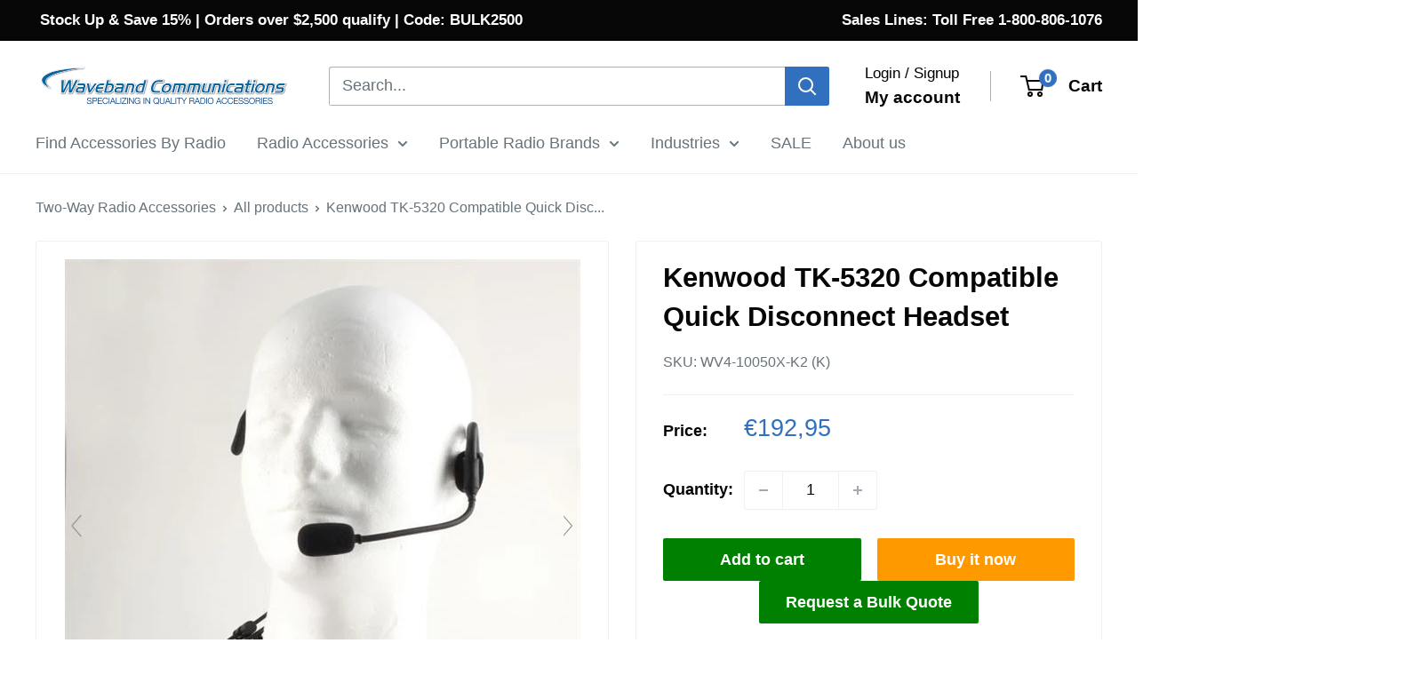

--- FILE ---
content_type: text/css
request_url: https://cdn.shopify.com/extensions/019bbb9c-496d-78de-bd0c-847a6676a65a/magic360-197/assets/magic360.css
body_size: 20704
content:
/*


   Magic 360 v4.6.12 
   Copyright 2022 Magic Toolbox
   Buy a license: https://www.magictoolbox.com/magic360/
   License agreement: https://www.magictoolbox.com/license/


*/
 @font-face {
    font-family: 'magic360';
    font-weight: normal;
    font-style: normal;
    src: url('fonts/magic360.eot?#iefix') format('embedded-opentype');
}
@font-face {
    font-family: 'magic360';
    src: url('[data-uri]') format('woff'),
        url('[data-uri]') format('truetype');
}



/* Core */
.Magic360,
.Magic360-container {
    box-sizing: content-box !important;
}

.Magic360-container .Magic360,
.Magic360-fullscreen .Magic360 {
    border: 0 !important;
}

.Magic360 {
    padding: 0 !important;
    outline: 0 !important;
    display: inline-block;
    font-size: 0 !important;
    line-height: 100% !important;
    max-width: 100%;
}

.Magic360-container {
    text-align: center !important;
    max-width: 100%;
    position: relative;
    z-index: 1;
}

.Magic360-container .Magic360 {
    display: inline-block !important;
    vertical-align: middle;
    touch-action: none;
}

.Magic360-container .Magic360.m360-spin-x {
    touch-action: pan-y;
}

.Magic360-container .Magic360.m360-spin-y {
    touch-action: pan-x;
}

.Magic360.desktop.zoom-in {
    cursor: pointer;
    cursor: -webkit-zoom-in;
    cursor: -moz-zoom-in;
    cursor: zoom-in;
}

.Magic360 img {
    border: 0 !important;
    padding: 0 !important;
    margin: 0 !important;
    height: auto;
}

.Magic360 > img {
    width: 100%;
}

/* Fullscreen icons */
button.m360-icon {
    color: #b4b4b4 !important;
    font: normal 900 30px/1 'magic360' !important;
    cursor: pointer;
    z-index: 1000000 !important;
    background-color: transparent !important;
    border: 1px solid rgba(180, 180, 180, 0) !important;
    border-radius: 0 !important;
    box-shadow: none !important;
    position: absolute !important;
    text-transform: none !important;
    text-align: center;
    speak: none;
    width: 44px !important;
    height: 44px !important;
    min-width: 0 !important;
    min-height: 0 !important;
    max-width: none !important;
    max-height: none !important;
    margin: 0 !important;
    padding: 0 !important;
    outline: 0 !important;
    -webkit-font-smoothing: antialiased;
    -moz-osx-font-smoothing: grayscale;
}
button.m360-icon:hover,
.mobile-magic button.m360-icon:active {
    color: #555 !important;
    color: rgba(49, 51, 61, 0.76) !important;
}
button.m360-icon:before {
    display: inline !important;
    position: static !important;
    color: inherit !important;
    font: inherit !important;
    -webkit-font-smoothing: inherit !important;
    -moz-osx-font-smoothing: inherit !important;
}
button.m360-icon.m360-icon-fullscreen-open,
button.m360-icon.m360-icon-fullscreen-close {
    top: 0 !important;
    right: 0 !important;
}
button.m360-icon.m360-icon-fullscreen-close {
    width: 60px !important;
    height: 60px !important;
}
button.m360-icon.m360-icon-fullscreen-open:before { content: '\e800'; }
button.m360-icon.m360-icon-fullscreen-close:before { content: '\e801';  }

.lt-ie9-magic button.m360-icon {
    border: 0;
    filter: alpha(opacity=75);
}
.lt-ie9-magic button.m360-icon:hover {
    filter: alpha(opacity=100);
}


.Magic360-fullscreen:-webkit-full-screen {
    touch-action: none;
}

.lt-ie7-magic .Magic360-container .Magic360 {
    width: auto !important;
}

.Magic360-fullscreen {
    background: #fff;
    z-index: 2147483640 !important;
}
.Magic360-fullscreen:-webkit-full-screen {
    width: 100% !important;
    height: 100% !important;
    top: 0 !important;
    left: 0 !important;
    -webkit-backface-visibility: hidden !important;
            backface-visibility: hidden !important;
}
.Magic360-fullscreen:-ms-fullscreen {
    width: 100% !important;
    height: 100% !important;
    top: 0 !important;
    left: 0 !important;
}

.Magic360-fullscreen:before {
    content: '';
    display: inline-block;
    height: 100%;
    vertical-align: middle;
}

.Magic360-fullscreen .Magic360 {
    display: inline-block !important;
    vertical-align: middle;
}

.Magic360-message {
    background-color: #FFFFFF;
    background-image: none;
    border: 1px solid #AAAAAA;
    display: block;
    font-size: 10px;
    color: #000;
    overflow: hidden;
    padding: 6px;
    position: absolute;
    text-align: center;
    top: 50%;
    width: 33%;
    left: 33%;
    z-index: 100;
    box-shadow: 0 0 10px #000;
    border-collapse: separate;
    border-radius: 15px;
}

.Magic360-fullscreen .Magic360-message {
    font-size: 18px;
    background-color: #31333D;
    background-color: rgba(49, 51, 61, 0.76);
    border-color: #ccc;
    color: #fff;
    top: 15px;
}


/**
 * Hint & Loader
 */
.m360-hint-message,
.m360-loader {
    background: rgba(49, 51, 61, 0.76);
    color: #fff;
    font: normal 14px/1.2em 'Lucida Grande', 'Lucida Sans Unicode', Verdana, 'Helvetica Neue', Arial, Helvetica, sans-serif;
    text-decoration: none;
}
.m360-hint,
.m360-loader {
    direction: ltr;
    text-align: center;
    display: inline-block;
    margin: 0;
    position: absolute;
    z-index: 1000;
    pointer-events: none;
    -webkit-font-smoothing: antialiased;
    -moz-osx-font-smoothing: grayscale;
    -webkit-transition: opacity 0.25s ease;
            transition: opacity 0.25s ease;
}
.m360-hint {
    bottom: 8px;
    left: 0;
    right: 0;
    padding: 0 10%;
    -webkit-transition: opacity 0.25s ease, z-index 0.25s ease;
            transition: opacity 0.25s ease, z-index 0.25s ease;
}
.m360-hint-message {
    display: inline-block;
    border-radius: 2em;
    padding: .3em 1.5em;
    font-size: 14px;
    line-height: 1.5;
}
.m360-hint-message:before {
    content: '';
    background-image: url('[data-uri]');
    background-image: -webkit-image-set(
                        url('[data-uri]') 1x,
                        url('[data-uri]') 2x
                    );
    width: 40px;
    height: 42px;
    display: inline-block;
    speak: none;
    text-align: center;
    vertical-align: middle;
    margin-right: 4px;
    -webkit-transition: opacity 0.25s ease;
            transition: opacity 0.25s ease;
}
.m360-spin-x .m360-hint-message:before {
    background-position: -40px;
}
.m360-spin-y .m360-hint-message:before {
    background-position: -80px;
}

.m360-loader {
    border-radius: 100%;
    font-size: 0;
    opacity: 0;
    padding: 0;
    width: 50px;
    height: 50px;
    left: 8px;
    bottom: 8px;
}
.m360-loader:after {
    content: attr(data-progress);
    font-size: 12px;
    line-height: 1;
    display: block;
    position: relative;
    top: 50%;
    -webkit-transform: translateY(-50%);
            transform: translateY(-50%);
}
.m360-loader:before {
    content: '';
    position: absolute;
    top: 0;
    bottom: 0;
    left: 0;
    right: 0;
    width: 44px;
    height: 44px;
    margin: auto;
    text-indent: -9999em;
    border-radius: 50%;
    border: 2px solid rgba(255, 255, 255, 1);
    border-top-color: transparent;
    box-sizing: border-box;
}
.m360-loader.shown {
    opacity: 1;
    z-index: 1000;
    -webkit-transition: opacity 0s;
    transition: opacity 0s;
}
.m360-loader.shown:before {
    -webkit-animation: spin-loading 2s infinite linear;
            animation: spin-loading 2s infinite linear;
}

@-webkit-keyframes spin-loading {
    0% {
        -webkit-transform: rotate(0deg);
                transform: rotate(0deg);
    }
    100% {
        -webkit-transform: rotate(359deg);
                transform: rotate(359deg);
    }
}
@keyframes spin-loading {
    0% {
        -webkit-transform: rotate(0deg);
                transform: rotate(0deg);
    }
    100% {
        -webkit-transform: rotate(359deg);
                transform: rotate(359deg);
    }
}

.lt-ie10-magic .m360-loader {
    border-radius: 2em;
    font-size: 14px;
    padding: .8em 1.2em;
    width: auto;
    height: auto;
}
.lt-ie10-magic .m360-loader:before {
    display: none;
}
.lt-ie10-magic .m360-loader:after {
    content: 'Loading...   ' attr(data-progress);
    text-align: center;
}
.lt-ie9-magic .m360-hint-message,
.lt-ie9-magic .m360-loader.shown {
    background: transparent !important;
    filter: progid:DXImageTransform.Microsoft.gradient(GradientType=0,StartColorStr='#7c31333D', EndColorStr='#7c31333D');
}
.lt-ie9-magic .m360-hint-hidden {
    filter: alpha(opacity=0);
}
.lt-ie9-magic .m360-loader {
    filter: alpha(opacity=0);
    right: 0;
    left:  0;
    width: 96px;
    margin: auto;
}
.lt-ie9-magic .Magic360-fullscreen .m360-loader {
    left: 8px;
    right: auto;
}


/* Magnifier */
.Magic360-container .m360-magnifier,
.Magic360-fullscreen .m360-magnifier {
    box-shadow: 0 0 10px #ccc;
    border-collapse: separate;
    background-color: #fff;
    cursor: none;
    overflow: hidden;
    -webkit-mask-image: -webkit-radial-gradient(circle, white, black);
}
.lt-ie9-magic .m360-magnifier {
    border:  3px ridge #e7e7e7;
}
.lt-ie9-magic .m360-magnifier.m360-magnifier-inner {
    border: none !important;
}
.Magic360-container.desktop .m360-magnifier.m360-magnifier-inner,
.Magic360-fullscreen.desktop .m360-magnifier.m360-magnifier-inner {
    cursor: pointer;
    cursor: -webkit-zoom-out;
    cursor: -moz-zoom-out;
    cursor: zoom-out;
    box-shadow: none;
}

.m360-magnifier img {
    position: absolute !important;
    max-width: none !important;
    max-height: none !important;
    min-width: 0 !important;
    min-height: 0 !important;
    border: 0 !important;
    padding: 0 !important;
    margin: 0 !important;
    outline: 0 !important;
    box-sizing: border-box;
    -webkit-user-select: none;
       -moz-user-select: none;
        -ms-user-select: none;
            user-select: none;
    -webkit-touch-callout: none;
    -webkit-tap-highlight-color: transparent;
}
.m360-magnifier-loader-holder {
    background-color: transparent;
    cursor: default;
    position: absolute;
    top: 0;
    z-index: 1;
    width: 100%;
    height: 100%;
}
.ie9-magic .m360-magnifier-loader-holder,
.lt-ie9-magic .m360-magnifier-loader-holder {
    filter: alpha(opacity=60);
}

.m360-magnifier-loader-holder .m360-loader {
    opacity: 1;
    top: 0;
    bottom: 0;
    left: 0;
    right: 0;
    margin: auto;
    -webkit-transform: scale(0.8);
            transform: scale(0.8);
}
.m360-magnifier-loader-holder .m360-loader:before {
    -webkit-animation: spin-loading 2s infinite linear;
            animation: spin-loading 2s infinite linear;
}

